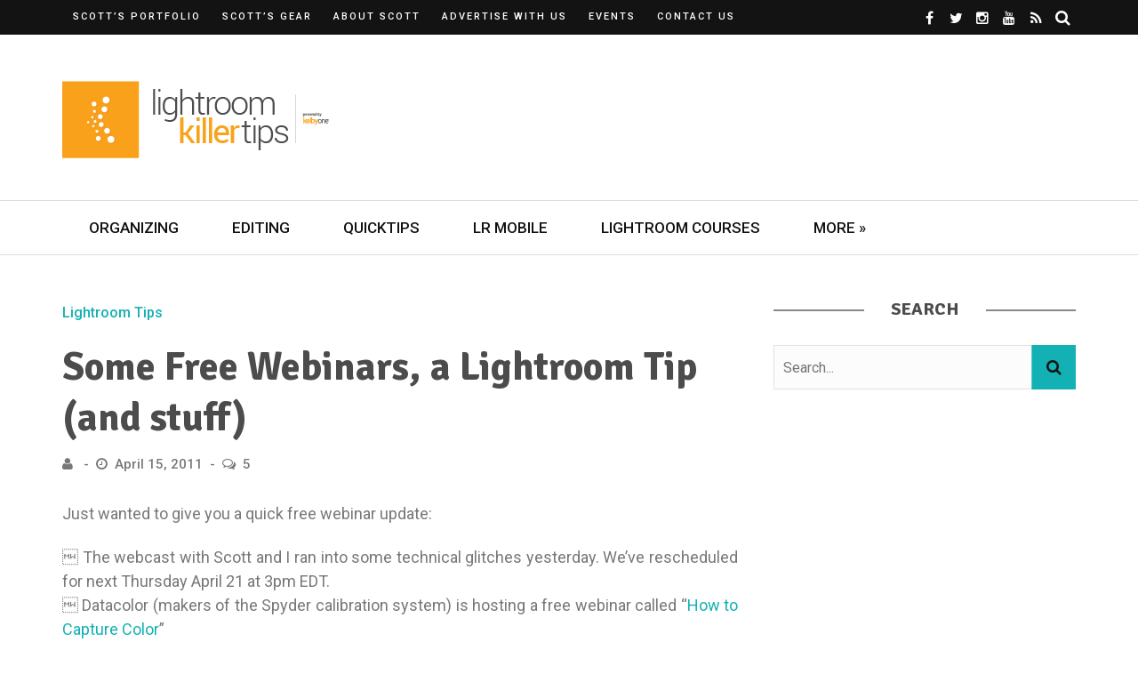

--- FILE ---
content_type: text/html; charset=utf-8
request_url: https://www.google.com/recaptcha/api2/aframe
body_size: -83
content:
<!DOCTYPE HTML><html><head><meta http-equiv="content-type" content="text/html; charset=UTF-8"></head><body><script nonce="NzaYy37bTL4vxvCK9yR0Yg">/** Anti-fraud and anti-abuse applications only. See google.com/recaptcha */ try{var clients={'sodar':'https://pagead2.googlesyndication.com/pagead/sodar?'};window.addEventListener("message",function(a){try{if(a.source===window.parent){var b=JSON.parse(a.data);var c=clients[b['id']];if(c){var d=document.createElement('img');d.src=c+b['params']+'&rc='+(localStorage.getItem("rc::a")?sessionStorage.getItem("rc::b"):"");window.document.body.appendChild(d);sessionStorage.setItem("rc::e",parseInt(sessionStorage.getItem("rc::e")||0)+1);localStorage.setItem("rc::h",'1768723055536');}}}catch(b){}});window.parent.postMessage("_grecaptcha_ready", "*");}catch(b){}</script></body></html>

--- FILE ---
content_type: application/javascript
request_url: https://lightroomkillertips.com/wp-content/cache/autoptimize/js/autoptimize_single_05ad22002432b570c85e7c0c735c7e88.js?ver=35c82f96a39ab4d7939326bfba8c96f5
body_size: 305
content:
(function($){"use strict";$=jQuery;$(document).ready(function(){var widget_id,offset;$('.masonry-ajax').on('click','.ajax-load-btn.active',function(){var $this=$(this);if($this.hasClass('nomore')){$this.text(ajax_btn_str['nomore']);return;}
var module_id=$this.parents('.module-masonry-wrapper').attr('id');var entries=kid_ajax[module_id]['entries'];var args=kid_ajax[module_id]['args'];$('.ajax-load-btn').removeClass('active');$this.css("display","none");$this.siblings('.loading-animation').css("display","inline-block");var $container=$this.parent('.masonry-ajax').siblings('.masonry-content-container');var offset=parseInt($container.find('.post-wrapper').length)+parseInt(kid_ajax[module_id]['offset']);var data={action:'masonry_load',post_offset:offset,entries:entries,args:args,};$.post(ajaxurl,data,function(respond){var el=$(respond).hide().fadeIn('1500');var respond_length=el.find('.post-wrapper').length;$container.append(el).masonry('appended',el);$container.imagesLoaded(function(){setTimeout(function(){var postionscroll=$(window).scrollTop();$container.masonry('destroy');$container.masonry({itemSelector:'.one-col',columnWidth:1,isAnimated:true,isFitWidth:true,});window.scrollTo(0,postionscroll);$($container).find('.post-details').removeClass('opacity-zero');$($container).find('.post-meta').removeClass('opacity-zero');$($container).find('.thumb').removeClass('hide-thumb');$('.ajax-load-btn').addClass('active');$this.find('.ajax-load-btn').text(ajax_btn_str['loadmore']);if(respond_length<entries){$this.text(ajax_btn_str['nomore']);$this.addClass('no-more');$this.removeClass('active');}
$this.css("display","inline-block");$this.siblings('.loading-animation').css("display","none");},500);});});});});})(jQuery);

--- FILE ---
content_type: application/javascript
request_url: https://lightroomkillertips.com/wp-content/cache/autoptimize/js/autoptimize_single_0953b74b3d8ff4ffb96b185cae4d0455.js?ver=5.5.7
body_size: -40
content:
(function($){$.fn.ZeroSpamDavidWalsh=function(){if(typeof ZeroSpamDavidWalsh.key=="undefined"){return this;}
if(!this.length){return this;}
this.attr("data-zerospam-davidwalsh","protected");if($('[name="zerospam_david_walsh_key"]',this).length){$('[name="zerospam_david_walsh_key"]',this).val(ZeroSpamDavidWalsh.key);}else{$('<input type="hidden" name="zerospam_david_walsh_key" value="'+
ZeroSpamDavidWalsh.key+'" />').appendTo(this);}};$(function(){var selectors=".frm-fluent-form, .mepr-signup-form, .mc4wp-form, #mepr_loginform";if(typeof ZeroSpamDavidWalsh.selectors!="undefined"&&ZeroSpamDavidWalsh.selectors){selectors+=","+ZeroSpamDavidWalsh.selectors;}
jQuery(selectors).ZeroSpamDavidWalsh();});})(jQuery);